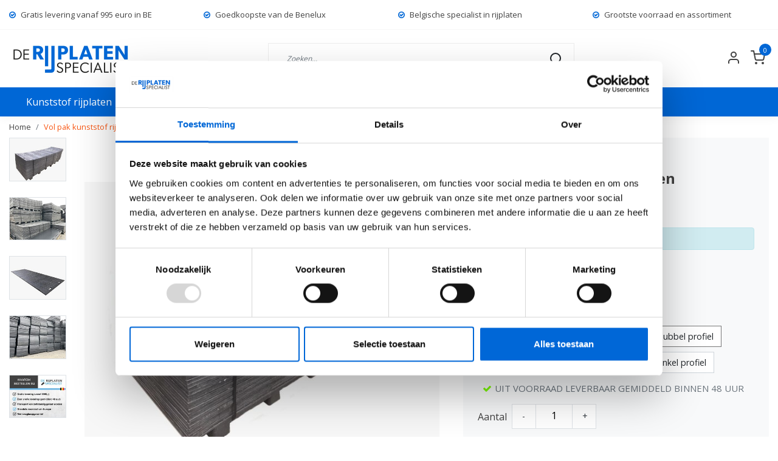

--- FILE ---
content_type: text/html;charset=utf-8
request_url: https://www.derijplatenspecialist.be/vol-pak-kunststof-rijplaten300x100x2cm.html
body_size: 14911
content:
<!DOCTYPE html>
<html lang="nl">
<head>
  <!--
    Dynamic Theme
    Theme by InStijl Media
    https://www.instijlmedia.nl
    
    If you are interested in our special offers or some customizaton, please contact us at support@instijlmedia.nl.
    -->
  <title>Vol pak kunststof rijplaat 300x100x2cm - dubbel profiel</title>
  <meta name="description" content="Kunststof rijplaten - Grootste voorraad van Europa - Snelle levering" />
  <meta name="keywords" content="Vol, pak, kunststof, rijplaten, 300x100x2cm, rijplaten,rijplaat,kunststof rijplaten, kunststof rijplaat, loopschot, loopschotten, kunststof loopschot, kunststof loopschotten" />
  <meta http-equiv="X-UA-Compatible" content="IE=Edge">
  <meta name="viewport" content="width=device-width">
  <meta name="apple-mobile-web-app-capable" content="yes">
  <meta name="apple-mobile-web-app-status-bar-style" content="black">
  <link rel="shortcut icon" href="https://cdn.webshopapp.com/shops/349657/themes/178777/assets/favicon.ico?20241031201428" type="image/x-icon" />
  <meta property="og:title" content="Vol pak kunststof rijplaat 300x100x2cm - dubbel profiel">
  <meta property="og:type" content="website">
  <meta property="og:description" content="Kunststof rijplaten - Grootste voorraad van Europa - Snelle levering">
  <meta property="og:site_name" content="De Rijplaten Specialist België">
  <meta property="og:url" content="https://www.derijplatenspecialist.be/">
  <link rel="stylesheet" href="https://cdn.webshopapp.com/shops/349657/themes/178777/assets/custom.css?20260103203818" />
      <meta property="og:image" content="https://cdn.webshopapp.com/shops/349657/files/441769227/image.jpg">
  <meta property="og:image:width" content="1000px" />
  <meta property="og:image:height" content="525px" />
  	<link rel="preconnect" href="//ajax.googleapis.com">
	<link rel="preconnect" href="//cdn.webshopapp.com/">
	<link rel="preconnect" href="//cdn.webshopapp.com/">	
	<link rel="preconnect" href="//fonts.googleapis.com">
	<link rel="preconnect" href="//fonts.gstatic.com" crossorigin>
  <link rel="dns-prefetch" href="//ajax.googleapis.com">
	<link rel="dns-prefetch" href="//cdn.webshopapp.com/">
	<link rel="dns-prefetch" href="//cdn.webshopapp.com/">	
	<link rel="dns-prefetch" href="//fonts.googleapis.com">
	<link rel="dns-prefetch" href="//fonts.gstatic.com" crossorigin>
  <!-- Theme fonts -->
  <link href="//fonts.googleapis.com/css?family=Open%20Sans:400,300,600,700" rel="preload" as="style">
    <link href="//fonts.googleapis.com/css?family=Open%20Sans:400,300,600,700" rel="stylesheet">
  
	<!-- Theme CSS -->
  <link rel="stylesheet" href="https://cdn.webshopapp.com/shops/349657/themes/178777/assets/css-bootstrap.css?20260103203818" />
  <link rel="stylesheet" href="https://cdn.webshopapp.com/shops/349657/themes/178777/assets/css-owl-carousel.css?20260103203818" />
  
    <link rel="stylesheet" href="https://cdn.webshopapp.com/shops/349657/themes/178777/assets/style.css?20260103203818" />
    <link rel="stylesheet" href="https://cdn.webshopapp.com/shops/349657/themes/178777/assets/settings.css?20260103203818" />
  
  
  <script src="https://cdn.webshopapp.com/shops/349657/themes/178777/assets/js-jquery.js?20260103203818"></script>
  <!-- Google Tag Manager -->
      <meta charset="utf-8"/>
<!-- [START] 'blocks/head.rain' -->
<!--

  (c) 2008-2026 Lightspeed Netherlands B.V.
  http://www.lightspeedhq.com
  Generated: 21-01-2026 @ 08:05:18

-->
<link rel="canonical" href="https://www.derijplatenspecialist.be/vol-pak-kunststof-rijplaten300x100x2cm.html"/>
<link rel="alternate" href="https://www.derijplatenspecialist.be/index.rss" type="application/rss+xml" title="Nieuwe producten"/>
<meta name="robots" content="noodp,noydir"/>
<meta property="og:url" content="https://www.derijplatenspecialist.be/vol-pak-kunststof-rijplaten300x100x2cm.html?source=facebook"/>
<meta property="og:site_name" content="De Rijplaten Specialist België"/>
<meta property="og:title" content="Vol pak kunststof rijplaat 300x100x2cm - dubbel profiel"/>
<meta property="og:description" content="Kunststof rijplaten - Grootste voorraad van Europa - Snelle levering"/>
<meta property="og:image" content="https://cdn.webshopapp.com/shops/349657/files/441769227/vol-pak-kunststof-rijplaten-300x100x2cm.jpg"/>
<script>
(function(w,d,s,l,i){w[l]=w[l]||[];w[l].push({'gtm.start':
new Date().getTime(),event:'gtm.js'});var f=d.getElementsByTagName(s)[0],
j=d.createElement(s),dl=l!='dataLayer'?'&l='+l:'';j.async=true;j.src=
'https://www.googletagmanager.com/gtm.js?id='+i+dl;f.parentNode.insertBefore(j,f);
})(window,document,'script','dataLayer','GTM-PDV96DHX');
</script>
<!--[if lt IE 9]>
<script src="https://cdn.webshopapp.com/assets/html5shiv.js?2025-02-20"></script>
<![endif]-->
<!-- [END] 'blocks/head.rain' -->
</head>
  
<body class="body osx webkit">
    <div id="wrapper" class="wrapper">
    <!-- Template -->
        
<header id="header" class="header-white nav-theme sticky-top">
    	<div class="theme-usp text-xl-left text-center up d-none d-sm-block ">
    <div class="container-ism">
        <div class="row">
                      <div class="col-xl col-md-6 mb-md-0 mb-3">
              <div class="usp-item d-inline-block align-items-center"><i class="fa fa-check-circle-o mr-2 co-theme"></i><span><strong>Gratis levering</strong> vanaf 995 euro in <strong>BE</strong></span></div>
            </div>
                      <div class="col-xl col-md-6 mb-md-0 mb-3">
              <div class="usp-item d-inline-block align-items-center"><i class="fa fa-check-circle-o mr-2 co-theme"></i><span><strong>Goedkoopste</strong> van de <strong>Benelux</strong></span></div>
            </div>
                      <div class="col-xl col-md-6 mb-md-0 mb-3">
              <div class="usp-item d-inline-block align-items-center"><i class="fa fa-check-circle-o mr-2 co-theme"></i><span>Belgische <strong>specialist in rijplaten</strong></span></div>
            </div>
                      <div class="col-xl col-md-6 mb-md-0 mb-3">
              <div class="usp-item d-inline-block align-items-center"><i class="fa fa-check-circle-o mr-2 co-theme"></i><span><strong>Grootste voorraad</strong> en assortiment</span></div>
            </div>
                  </div>
    </div>
</div>
    <div class="header-inner bg-header text-header">
    <div class="container-ism">
      <div class="row">
                <div class="col-6 col-lg-4 pr-0 order-xl-1">
          <div class="logo d-flex  justify-content-start align-items-center h-100">
            <a href="" title="" onclick="mobileNav($(this));return false;" id="resNavOpener" class="link link-menu text-center text-header mr-2 d-xl-none d-block" data-target="#overlayNavigation">
              <div class="menu-icon">
              <span class="fa fa-bars" data-feather="menu" aria-hidden="true"></span>
              </div>
            </a>
            <a href="https://www.derijplatenspecialist.be/" title="De Rijplaten Specialist van België">
              <img src="https://cdn.webshopapp.com/shops/349657/themes/178777/v/2314828/assets/img-logo.png?20241031201032" alt="De Rijplaten Specialist van België" class="img-logo img-fluid">
            </a>
          </div>
        </div>
        <div class="col-1 col-lg-5 w-100 d-lg-block d-none justify-content-center align-self-center order-xl-2">
                    <div id="search">
            <form role="search" action="https://www.derijplatenspecialist.be/search/" method="get" id="formSearch" class="d-md-block d-none position-relative"  data-search-type="desktop">
               <div class="search-theme white input-group-append btn-squared align-items-center">
                  <input type="search" class="form-control border-squared-right border-0 py-3 h-auto focus-0" autocomplete="off" placeholder="Zoeken..." value="" name="q" id="search-input" data-device="desktop">
                  <a href="" class="btn btn-theme border-squared-left mb-0 p-0 px-3" type="submit" title="Zoeken" onclick="$('#formSearch').submit();">
                    <i class="fa fa-search" data-feather="search"></i>
                  </a>
               </div>
              <div class="autocomplete hide">
                                  <div class="search-title-box text-body all text-center py-2 px-3">
                    <span>Alle categorieën <i><em>(0)</em></i></span>
                 </div>
                <div class="products products-livesearch row px-3 mb-3 clearfix"></div>
                <div class="notfound hide p-3">Geen producten gevonden...</div>
                <div class="more px-3 mb-3 clear">
                  <a class="btn btn-secondary btn-sm result-btn livesearch" href="https://www.derijplatenspecialist.be/search/">
                    <span>Bekijk alle resultaten</span>
                  </a>
                </div>
              </div>
            </form>
          </div>
                            </div>
        <div class="col-6 col-lg-3 order-3">
          <div class="d-inline-block h-100 float-right">
                        <div class="header-search d-lg-none d-inline-block h-100">
              <button class="btn-search btn-nav border-0 p-0 m-0 h-100 bg-header text-header focus-0" onclick="mobileNav($(this));return false;" data-target="#overlaySearch">
                <i class="fa fa-lg fa-search" aria-hidden="true" data-feather="search"></i>
              </button>
            </div>
                        <div class="header-user header-languages d-none h-100">
              <div class="dropdown">
                <button class="btn-user btn-nav border-0 p-0 m-0 h-100 text-header focus-0" onclick="mobileNav($(this));return false;" data-target="#overlayUser">
                        							                  	<span class="flag flag-nl"></span>
                  	      						                </button>
            	</div>
            </div>
                        <div class="header-user d-inline-block h-100">
              <button class="btn-user btn-nav border-0 p-0 m-0 h-100 text-header focus-0" onclick="mobileNav($(this));return false;" data-target="#overlayUser">
                <i class="fa fa-lg fa-user-o" aria-hidden="true" data-feather="user"></i>
              </button>
            </div>
                        <div class="header-cart d-inline-block h-100">
              <button class="btn-user btn-nav border-0 p-0 m-0 h-100 text-header focus-0 position-relative" onclick="mobileNav($(this));return false;" data-target="#overlayCart">
                <i class="fa fa-lg fa-shopping-cart" aria-hidden="true" data-feather="shopping-cart"></i>
                <span class="cart-count">0</span>
              </button>
            </div>
          </div>
        </div>

      </div>
    </div>
  </div>
            <nav id="megamenu" class="navbar navbar-expand-lg bg-navbar text-navbar py-0 d-xl-block d-none">
  <div class="container-ism">
    <div class="ism-mainnav">
      <ul class="nav mr-auto">
                                  <li class="nav-item item  categories">
            <a href="https://www.derijplatenspecialist.be/kunststof-rijplaten/" class="nav-link">Kunststof rijplaten</a>
                    	</li>
                          <li class="nav-item item  categories">
            <a href="https://www.derijplatenspecialist.be/gebruikte-rijplaten/" class="nav-link">Gebruikte rijplaten</a>
                    	</li>
                          <li class="nav-item item  categories">
            <a href="https://www.derijplatenspecialist.be/complete-sets/" class="nav-link">Complete sets</a>
                    	</li>
                          <li class="nav-item item  categories">
            <a href="https://www.derijplatenspecialist.be/pallet-voordeel/" class="nav-link">Pallet-voordeel </a>
                    	</li>
                          <li class="nav-item item  categories">
            <a href="https://www.derijplatenspecialist.be/accessoires/" class="nav-link">Accessoires</a>
                    	</li>
                          <li class="nav-item item  categories">
            <a href="https://www.derijplatenspecialist.be/verhuur/" class="nav-link">Verhuur</a>
                    	</li>
                                        <li class="nav-item item ">
          <a href="https://www.derijplatenspecialist.nl/" title="Nederlandse site" target="_blank" class="nav-link">Nederlandse site</a>
        </li>
                      </ul>
    </div>
  </div>
</nav>      </header>    	<div class="ism-messages">
      	    	</div>
          		<!-- PRODUCT META -->
<div itemscope itemtype="http://schema.org/Product">
  <meta itemprop="name" content="Vol pak kunststof rijplaten 300x100x2cm">
  <meta itemprop="url" content="https://www.derijplatenspecialist.be/vol-pak-kunststof-rijplaten300x100x2cm.html">
 	    <meta itemprop="image" content="https://cdn.webshopapp.com/shops/349657/files/441769227/300x300x2/vol-pak-kunststof-rijplaten-300x100x2cm.jpg" />  
    <meta itemprop="mpn" content="53" />  <meta itemprop="sku" content="0" />  
  <div itemprop="offers" itemscope itemtype="http://schema.org/Offer">
    <meta itemprop="priceCurrency" content="EUR">
    <meta itemprop="price" content="3260.95" />
    <meta itemprop="url" content="https://www.derijplatenspecialist.be/vol-pak-kunststof-rijplaten300x100x2cm.html">
    <meta itemprop="priceValidUntil" content="2027-01-21" />
    <meta itemprop="itemCondition" itemtype="https://schema.org/OfferItemCondition" content="https://schema.org/NewCondition"/>
      </div>
  </div><!-- PRODUCT TEMPLATE -->
<main id="productpage" class="bg-white main pt-30px pt-0">
  <div class="container-ism">  <nav class="d-inline-block" aria-label="breadcrumb">
    <ol class="breadcrumb bg-transparent d-flex px-0 py-2 mb-0">
      <li class="breadcrumb-item small"><a href="https://www.derijplatenspecialist.be/" title="Home" class="text-body">Home</a></li>
            <li class="breadcrumb-item small active"><a href="https://www.derijplatenspecialist.be/vol-pak-kunststof-rijplaten300x100x2cm.html" title="Vol pak kunststof rijplaten 300x100x2cm" class="text-theme">Vol pak kunststof rijplaten 300x100x2cm</a></li>
          </ol>
  </nav>
</div>        	<div class="product-top bg-white">
  <div class="product-dropdown">
    <div class="container-ism">
      <div class="product-dropdown-wrap row justify-content-between align-items-center">
        <div class="product-dropdown-info d-flex align-items-center col-xl-8 col-md-6 col-12">
          <div class="product-dropdown-thumb">
          	<img src="https://cdn.webshopapp.com/shops/349657/files/441769227/65x65x2/vol-pak-kunststof-rijplaten-300x100x2cm.jpg" alt="Vol pak kunststof rijplaten 300x100x2cm" class="product-thumbnail" />
        	</div>
          <div class="product-details ml-2">
            <strong class="product-title font-weight-bold" itemprop="name" content="Vol pak kunststof rijplaten 300x100x2cm">Vol pak kunststof rijplaten 300x100x2cm</strong>
            <div class="price price-offer">
                <span class="price-old line-through">€3.115,00</span>                <strong class="price-new">€2.695,00</strong>
                             </div>
          </div>
        </div>
        <div class="product-dropdown-cart d-flex justify-lg-content-end justify-content-between text-right my-lg-0 my-2 col-xl-4 col-md-6 col-12">
          <a href="javascript:;" onclick="$('#product_configure_form').submit();" class="btn btn-incart btn-darken btn-squared btn-block btn-shoppingcart no-effect" title="Toevoegen aan winkelwagen">
            <span class="text">Toevoegen aan winkelwagen</span>
                        <span class="icon d-lg-inline-block d-none"><i class="fa fa-shopping-cart"></i></span>
                      </a>
                  </div>
      </div>
    </div>
  </div>
  <div class="container-ism">
      <div class="product-top">
        <div class="row">
        <!-- Tablet & PC Image slider -->  
                <div class="col-md-6 col-xl-7 d-none d-sm-block">
          <div class="ism-product-slider sticky squared">
                        <div class="row">
                <div class="order-2 order-xl-1 col-md-12 col-xl-2">
                  <div class="ism-thumb-row row thumbnail-wrapper-scroll">
                                        <div class="ism-thumb col-md-4 col-xl-12 mb-3">
                      <a data-image-id="441769227" class="active">
                                                <img src=" " data-src="https://cdn.webshopapp.com/shops/349657/files/441769227/174x174x3/vol-pak-kunststof-rijplaten-300x100x2cm.jpg" title="Vol pak kunststof rijplaten 300x100x2cm" alt="Vol pak kunststof rijplaten 300x100x2cm" class="lazy img-fluid btn-squared border cursor-hover"/>
                                              </a>
                    </div>
                                        <div class="ism-thumb col-md-4 col-xl-12 mb-3">
                      <a data-image-id="441769229">
                                                <img src=" " data-src="https://cdn.webshopapp.com/shops/349657/files/441769229/174x174x3/vol-pak-kunststof-rijplaten-300x100x2cm.jpg" title="Vol pak kunststof rijplaten 300x100x2cm" alt="Vol pak kunststof rijplaten 300x100x2cm" class="lazy img-fluid btn-squared border cursor-hover"/>
                                              </a>
                    </div>
                                        <div class="ism-thumb col-md-4 col-xl-12 mb-3">
                      <a data-image-id="441769235">
                                                <img src=" " data-src="https://cdn.webshopapp.com/shops/349657/files/441769235/174x174x3/vol-pak-kunststof-rijplaten-300x100x2cm.jpg" title="Vol pak kunststof rijplaten 300x100x2cm" alt="Vol pak kunststof rijplaten 300x100x2cm" class="lazy img-fluid btn-squared border cursor-hover"/>
                                              </a>
                    </div>
                                        <div class="ism-thumb col-md-4 col-xl-12 mb-3">
                      <a data-image-id="441769237">
                                                <img src=" " data-src="https://cdn.webshopapp.com/shops/349657/files/441769237/174x174x3/vol-pak-kunststof-rijplaten-300x100x2cm.jpg" title="Vol pak kunststof rijplaten 300x100x2cm" alt="Vol pak kunststof rijplaten 300x100x2cm" class="lazy img-fluid btn-squared border cursor-hover"/>
                                              </a>
                    </div>
                                        <div class="ism-thumb col-md-4 col-xl-12 mb-3">
                      <a data-image-id="441778232">
                                                <img src=" " data-src="https://cdn.webshopapp.com/shops/349657/files/441778232/174x174x3/vol-pak-kunststof-rijplaten-300x100x2cm.jpg" title="Vol pak kunststof rijplaten 300x100x2cm" alt="Vol pak kunststof rijplaten 300x100x2cm" class="lazy img-fluid btn-squared border cursor-hover"/>
                                              </a>
                    </div>
                                      </div>
                </div>
              <div class="order-1 order-xl-2 col-md-12 col-xl-10 mb-5 mb-xl-0 pr-xl-4">
                <div class="ism-product-images">
                                        <div class="item text-center">
                      <a href="https://cdn.webshopapp.com/shops/349657/files/441769227/vol-pak-kunststof-rijplaten-300x100x2cm.jpg" data-fancybox="gallery" class="position-relative  first" data-image-id="441769227">
                                            <img src=" " data-src="https://cdn.webshopapp.com/shops/349657/files/441769227/640x640x2/vol-pak-kunststof-rijplaten-300x100x2cm.jpg" title="Vol pak kunststof rijplaten 300x100x2cm" alt="Vol pak kunststof rijplaten 300x100x2cm" class="lazy img-fluid btn-squared" width="640" height="640">
                                            <div class="enlarge text-body small text-md-right text-center"><i class="fa fa-search-plus" aria-hidden="true"></i><span class="pl-2">Afbeelding vergroten</span></div>
                      </a>
                    </div>
                                        <div class="item text-center">
                      <a href="https://cdn.webshopapp.com/shops/349657/files/441769229/vol-pak-kunststof-rijplaten-300x100x2cm.jpg" data-fancybox="gallery" class="position-relative " data-image-id="441769229">
                                            <img src=" " data-src="https://cdn.webshopapp.com/shops/349657/files/441769229/640x640x2/vol-pak-kunststof-rijplaten-300x100x2cm.jpg" title="Vol pak kunststof rijplaten 300x100x2cm" alt="Vol pak kunststof rijplaten 300x100x2cm" class="lazy img-fluid btn-squared" width="640" height="640">
                                            <div class="enlarge text-body small text-md-right text-center"><i class="fa fa-search-plus" aria-hidden="true"></i><span class="pl-2">Afbeelding vergroten</span></div>
                      </a>
                    </div>
                                        <div class="item text-center">
                      <a href="https://cdn.webshopapp.com/shops/349657/files/441769235/vol-pak-kunststof-rijplaten-300x100x2cm.jpg" data-fancybox="gallery" class="position-relative " data-image-id="441769235">
                                            <img src=" " data-src="https://cdn.webshopapp.com/shops/349657/files/441769235/640x640x2/vol-pak-kunststof-rijplaten-300x100x2cm.jpg" title="Vol pak kunststof rijplaten 300x100x2cm" alt="Vol pak kunststof rijplaten 300x100x2cm" class="lazy img-fluid btn-squared" width="640" height="640">
                                            <div class="enlarge text-body small text-md-right text-center"><i class="fa fa-search-plus" aria-hidden="true"></i><span class="pl-2">Afbeelding vergroten</span></div>
                      </a>
                    </div>
                                        <div class="item text-center">
                      <a href="https://cdn.webshopapp.com/shops/349657/files/441769237/vol-pak-kunststof-rijplaten-300x100x2cm.jpg" data-fancybox="gallery" class="position-relative " data-image-id="441769237">
                                            <img src=" " data-src="https://cdn.webshopapp.com/shops/349657/files/441769237/640x640x2/vol-pak-kunststof-rijplaten-300x100x2cm.jpg" title="Vol pak kunststof rijplaten 300x100x2cm" alt="Vol pak kunststof rijplaten 300x100x2cm" class="lazy img-fluid btn-squared" width="640" height="640">
                                            <div class="enlarge text-body small text-md-right text-center"><i class="fa fa-search-plus" aria-hidden="true"></i><span class="pl-2">Afbeelding vergroten</span></div>
                      </a>
                    </div>
                                        <div class="item text-center">
                      <a href="https://cdn.webshopapp.com/shops/349657/files/441778232/vol-pak-kunststof-rijplaten-300x100x2cm.jpg" data-fancybox="gallery" class="position-relative " data-image-id="441778232">
                                            <img src=" " data-src="https://cdn.webshopapp.com/shops/349657/files/441778232/640x640x2/vol-pak-kunststof-rijplaten-300x100x2cm.jpg" title="Vol pak kunststof rijplaten 300x100x2cm" alt="Vol pak kunststof rijplaten 300x100x2cm" class="lazy img-fluid btn-squared" width="640" height="640">
                                            <div class="enlarge text-body small text-md-right text-center"><i class="fa fa-search-plus" aria-hidden="true"></i><span class="pl-2">Afbeelding vergroten</span></div>
                      </a>
                    </div>
                                        </div>  
			              <div class="d-flex justify-content-center align-items-center">
                 
                </div> 
              </div>
            </div>
                  </div>
        </div>
                          <div class="col-md-6 col-xl-5">
            <div class="row">
              <div class="col-md-12">
                <div class="product-cart-details bg-light btn-squared p-3 p-md-4 mb-3 clearfix">
                  <div class="product-title">
                                                          <div class="sale-tag bg-theme d-inline-block mb-1">
                      Sale                                                                </div>
                                      <h1 class="product-title h4 font-weight-bold mb-0">Vol pak kunststof rijplaten 300x100x2cm</h1>
                </div>
                                  <div id="productPrice" class="mb-2">
                    <div class="product-price">
  <div class="d-block">
        <strong class="price-new d-inline-block discount">EUR 2.695,00</strong>
    <div class="pl-md-2 d-inline-block"><del>EUR 3.115,00</del><small class="shipping-cost collection"> Excl. btw</small></div>
      </div>
<!--    -->
</div>
<div class="product-shipping-cost text-muted">
	  </div>                  </div>
                 	                  <div class="product-discounts">
                    <ul class="list-unstyled">
                                                                  <li class="alert alert-info small p-2 mb-2">
                          Koop 2 voor €2.641,10 per stuk en bespaar 2%
                                                  </li>
                                                                                  </ul>
                  </div>
                                    									                                                                                          <div class="usp-list">
                    <ul class="pl-3">
                      <li><span class="text-truncate">Gewicht 58 kg</span></li><li><span class="text-truncate"> Max. belasting 45 ton</span></li><li><span class="text-truncate"> 35 stuks</span></li>                    </ul>
                  </div>
                                    <form action="https://www.derijplatenspecialist.be/cart/add/290759400/" id="product_configure_form" method="post">  
                    <div class="product-custom mb-3 d-none">
                                            	                        		  <div class="product-option">
    <div class="product-ism-configure">
      <div class="product-ism-configure-variants">
                <div class="product-ism-configure-options-option ism-configure-blocks align-middle">
            <strong class="mb-2 d-inline-block">Maak een keuze:</strong>
            <div class="ism-dropdown">
              <ul class="list-unstyled mb-0 row ism-dropdown-">
                              
                <li class="item custom-radio selected">
                <a href="https://www.derijplatenspecialist.be/vol-pak-kunststof-rijplaten300x100x2cm.html?id=290759400" title="" class="btn btn-variant btn-squared btn-block out-of-stock  active mt-2" for="290759400"><div class=" vol pak kunststof rijplaten 300x100x2cm - dubbel profiel no-color" for="290759400" title="Vol pak kunststof rijplaten 300x100x2cm - dubbel profiel"></div>
                  	Vol pak kunststof rijplaten 300x100x2cm - dubbel profiel                  </a>
                                  </li>
                              
                <li class="item custom-radio">
                <a href="https://www.derijplatenspecialist.be/vol-pak-kunststof-rijplaten300x100x2cm.html?id=290759415" title="" class="btn btn-variant btn-squared btn-block out-of-stock  mt-2" for="290759415"><div class=" vol pak kunststof rijplaten 300x100x2cm - enkel profiel no-color" for="290759415" title="Vol pak kunststof rijplaten 300x100x2cm - enkel profiel"></div>
                  	Vol pak kunststof rijplaten 300x100x2cm - enkel profiel                  </a>
                                  </li>
                            </ul>
            </div>
          </div>
        <div class="product-configure-clear"></div>
                </div>
    </div>
  </div>
	                      	                        <input type="hidden" name="bundle_id" id="product_configure_bundle_id" value="">
<div class="product-configure">
  <div class="product-configure-variants"  aria-label="Select an option of the product. This will reload the page to show the new option." role="region">
    <label for="product_configure_variants">Maak een keuze: <em aria-hidden="true">*</em></label>
    <select name="variant" id="product_configure_variants" onchange="document.getElementById('product_configure_form').action = 'https://www.derijplatenspecialist.be/product/variants/147285950/'; document.getElementById('product_configure_form').submit();" aria-required="true">
      <option value="290759400" selected="selected">Vol pak kunststof rijplaten 300x100x2cm - dubbel profiel - €2.695,00</option>
      <option value="290759415">Vol pak kunststof rijplaten 300x100x2cm - enkel profiel - €2.695,00</option>
    </select>
    <div class="product-configure-clear"></div>
  </div>
</div>

                                          </div>
                    <div class="delivery-stock mb-3 align-items-center">
                        <div class="stock d-inline-block align-middle mr-1">
                        <!--                                                       <div class="in-stock d-inline-flex align-items-center"><i data-feather="check" height="18" class="fa fa-check text-success"></i>Op voorraad</div>
                           -->
                                                                        </div>
                                              <div class="delivery d-inline-block text-muted"><i class="fa fa-check " style="color:#7CFC00; margin-right:5px;"></i>UIT VOORRAAD LEVERBAAR GEMIDDELD BINNEN 48 UUR</div>
                                          </div>
                  	                    <div class="d-flex align-items-center justify-content-between">
                                            <div class="quantity-block d-flex align-items-center">
                        <span>Aantal </span>
                        <div class="quantity border bg-white ml-2">
                          <a href="javascript:;" data-way="down" class="btn btn-white px-3 border-right text-center align-self-center text-dark text-underline-0">-</a>
                          <input type="text" name="quantity" value="1" title="Qty" class="border-0 text-center flex-grow-1" size="4">
                          <a href="javascript:;" data-way="up" class="btn btn-white px-3 border-left text-center align-self-center text-dark text-underline-0">+</a>
                        </div>
                      </div>
                                                                </div>
                                        <div class="mt-3 d-flex">
                    	<div class="d-block w-100">
                                                <a href="javascript:;" onclick="$('#product_configure_form').submit();return false" class="btn btn-incart btn-darken btn-squared d-flex align-items-center justify-content-center py-2 w-100" title="Toevoegen aan winkelwagen" data-product='{"title":"Vol pak kunststof rijplaten 300x100x2cm","price":"2.695,00","img":"https://cdn.webshopapp.com/shops/349657/files/441769227/220x210x2/image.jpg"}'  data-related='[{"id":"1","title":"Stapelbok 300x100cm","price":"399,00","img":"https://cdn.webshopapp.com/shops/349657/files/441768952/220x210x2/image.jpg"},{"id":"2","title":"Stapelbok + 32  rijplaten HD 300x100x1,5 cm","price":"3.105,00","img":"https://cdn.webshopapp.com/shops/349657/files/441769048/220x210x2/image.jpg"},{"id":"3","title":"Verzwaarde stapelbok 300x100cm","price":"495,00","img":"https://cdn.webshopapp.com/shops/349657/files/441769054/220x210x2/image.jpg"},]'>
                          <i class="fa fa-shopping-cart pr-1 mr-1" data-feather="shopping-cart" aria-hidden="true"></i>Toevoegen aan winkelwagen
                        </a>
                                              </div>
                  	</div>
                                                        </form>
                </div>
                <ul class="product-usp list-unstyled mb-0">
                  	                  	                  	<li class="py-1">
                    	<i class="fa fa-check text-success" data-feather="check" height="18" aria-hidden="true"></i>
                      Laagste <b>prijsgarantie<b>
                    </li>
                  	                  	<li class="py-1">
                    	<i class="fa fa-check text-success" data-feather="check" height="18" aria-hidden="true"></i>
                      Zeer  </b>snelle (gratis) </b> levering
                    </li>
                  	                  	<li class="py-1">
                    	<i class="fa fa-check text-success" data-feather="check" height="18" aria-hidden="true"></i>
                      Chauffeur kan </b>zelfstandig</b> lossen (kooiaap) 
                    </li>
                  	                                        <li class="py-1">
                      <i class="fa fa-check text-success" data-feather="check" height="18" aria-hidden="true"></i>
                      <strong>Meer informatie? </strong><a href="https://www.derijplatenspecialist.be/service/?message=Ik heb een vraag over dit product.&amp;subject=Vol%20pak%20kunststof%20rijplaten%20300x100x2cm#customerservice" class="text-body scroll">Neem contact op over dit product</a>
                    </li>
                                     </ul>
              </div>
            </div>
          </div>
        </div>
      </div>
  </div>
</div>
<div class="product-bottom bg-white pt-lg-5 pt-2">
  <div class="container-ism">
    <div class="row">
      <div class="col-lg-7 col-12">
        <div class="block-box block-points mb-lg-3 mb-2">
                        <strong>Plus en minpunten</strong>
                        <div id="strengths" class="content-box show">
              <table class="plus">
                                <tr>
                    <td class="icon text-success pr-1"><i class="fa fa-plus-circle"></i></td>
                    <td class="spec-title"><span>Meest verkochte plaat in de Benelux</span></td>
                </tr>
                                <tr>
                    <td class="icon text-success pr-1"><i class="fa fa-plus-circle"></i></td>
                    <td class="spec-title"><span>Beste prijs/kwaliteit verhouding</span></td>
                </tr>
                                <tr>
                    <td class="icon text-success pr-1"><i class="fa fa-plus-circle"></i></td>
                    <td class="spec-title"><span>Budget rijplaat</span></td>
                </tr>
                                <tr>
                    <td class="icon text-success pr-1"><i class="fa fa-plus-circle"></i></td>
                    <td class="spec-title"><span>Te gebruiken met koppelstukken (stalen variant)</span></td>
                </tr>
                            	</table>
            	<table class="min">
                                <tr>
                    <td class="icon text-danger pr-1"><i class="fa fa-minus-circle"></i></td>
                    <td class="spec-title"><span>(Soms) cosmetische onvolkomenheden zoals dikteverschil per plaat</span></td>
                </tr>
                            	</table>
            </div>
          </div>
        <div class="block-information">
                    <div class="block-box block-info mb-lg-3 mb-2">
                        <div class="title-box h4 text-headings mb-lg-3 mb-0">
              <strong>Productomschrijving</strong>
            </div>
          
                      	                        <div id="info" class="content-box show">
              <p><b>Kunststof Rijplaat 300x100x2cm -  (35 rijplaten)</b><span style="font-weight: 400;"><br /></span></p>
<table class="mooietabel" style="border-collapse: collapse; width: 100%; height: 108px;" border="1">
<tbody>
<tr style="height: 18px;">
<td style="width: 50%; height: 18px;"><strong>Maat</strong>:</td>
<td style="width: 50%; height: 18px;">300x100cm</td>
</tr>
<tr style="height: 18px;">
<td style="width: 50%; height: 18px;"><strong>Dikte</strong>:</td>
<td style="width: 50%; height: 18px;">2 cm</td>
</tr>
<tr style="height: 18px;">
<td style="width: 50%; height: 18px;"><strong>Maximale belastbaarheid</strong>:</td>
<td style="width: 50%; height: 18px;">45 ton</td>
</tr>
<tr style="height: 18px;">
<td style="width: 50%; height: 18px;"><strong>Gewicht</strong>:</td>
<td style="width: 50%; height: 18px;">58 kg</td>
</tr>
<tr style="height: 18px;">
<td style="width: 50%; height: 18px;"><strong>Profiel</strong>:</td>
<td style="width: 50%; height: 18px;">Dubbelzijdig/enkelzijdig traanplaat profiel </td>
</tr>
<tr style="height: 18px;">
<td style="width: 50%; height: 18px;"><strong>Aantal handvatten</strong>:</td>
<td style="width: 50%; height: 18px;">4</td>
</tr>
</tbody>
</table>
<p><span style="font-weight: 400;"><br /><br /></span></p>
<p> </p>
            </div>
                                  </div>
                                                                      <div class="block-box block-spec mb-lg-3 mb-2">
                        <div class="title-box text-headings">
              <strong>Product informatie</strong>
            </div>
                        <div id="code" class="content-box show">
              <table class="table table-borderless mb-0">
                                                 <tr>
                  <td class="text-muted border-0 p-0">Artikelcode</td>
                  <td class="border-0 p-0">53</td>
                </tr>
                                                               </table>
            </div>
        	</div>
                </div>
<!--                 <div class="block-box block-specs mb-lg-0 mb-2">
                    	          	            <div id="specs" class="content-box show">
              <table class="table table-striped mb-lg-4">
                              </table>
            </div>
        	</div>
      	 -->
      </div>
      <div class="col-lg-5 col-12">
                <div class="block-box block-related mb-lg-0 mb-2">
          <div class="title-box h4 text-headings mb-lg-4">
            <strong>Gerelateerde producten</strong>
          </div>
          <div class="content-box">
            <div class="products-related row">
              <div class="col-12 order-2 order-lg-2">
                <div class="related-slider owl-carousel owl-theme">
                                                        <div class="productborder 5 with-border mb-4">
  <div class="product product-147285831 bg-white h-100 pb-xl-3 btn-squared onstock" data-ajax="https://www.derijplatenspecialist.be/stapelbok-rijplaten.ajax" data-id="147285831" data-collection-url="https://www.derijplatenspecialist.be/vol-pak-kunststof-rijplaten300x100x2cm.html">
    <div class="product-image position-relative">
      <a href="https://www.derijplatenspecialist.be/stapelbok-rijplaten.html" title="Stapelbok 300x100cm">
        <figure class="product-image1 mb-0">
                      <img  class="img-fluid d-block btn-squared border-squared-bottom owl-lazy" data-src="https://cdn.webshopapp.com/shops/349657/files/441768952/288x288x2/stapelbok-300x100cm.webp" data-sizes="288x288x2" alt="Stapelbok 300x100cm" width="288" height="288">
                  </figure>
                <figure class="product-image2 mb-0">
                      <img src="//placehold.jp/288x288.png?text=" class="img-fluid d-block btn-squared border-squared-bottom owl-lazy" data-src="https://cdn.webshopapp.com/shops/349657/files/441768952/288x288x2/stapelbok-300x100cm.webp" data-sizes="288x288x2" alt="Stapelbok 300x100cm">
                  </figure>
                      </a>
          </div>
            <style>
          .single-price{background: #59b0e7;padding: 4px 10px;right: 0;top: 30px;color:#fff;}
        </style>
  				      				    <div class="product-details">
      <div class="product-title p-0 pt-2">
        <span class="card-text text-truncate d-block text-muted mb-0"></span>
        <a href="https://www.derijplatenspecialist.be/stapelbok-rijplaten.html" title="Stapelbok 300x100cm" class="title text-body">Stapelbok 300x100cm</a>
      </div>

                                    <div class="usp-list">
                <ul class="pl-3">
          <li><span class="text-truncate">Geschikt voor 25 rijplaten van 2 cm</span></li><li><span class="text-truncate"> Geschikt voor 32 rijplaten van 1.5 cm</span></li><li><span class="text-truncate"> Uitneembare rongen</span></li>        </ul>
              </div>
                                  <div class="d-lg-flex align-items-end justify-content-between">
        <div class="priceCompare">
          <div class="productPrice"><div class="product-price">
  <div class="d-block">
        <strong class="price-new d-inline-block">EUR 399,00</strong>
    <small class="shipping-cost collection">Excl. btw</small>      </div>
<!--    -->
</div>
<div class="product-shipping-cost text-muted">
	  </div></div>                  </div>
                <div class="product-cart">
          <a href="https://www.derijplatenspecialist.be/cart/add/290759266/" class="btn btn-incart mt-md-0 mt-2 btn-darken btn-squared text-center p-2" title="Toevoegen aan winkelwagen"><svg data-feather="shopping-cart" height="22" width="22" aria-hidden="true"></svg></a>
        </div>
              </div>
          </div>
  </div>
</div>                                      <div class="productborder 5 with-border mb-4">
  <div class="product product-147285850 bg-white h-100 pb-xl-3 btn-squared onstock" data-ajax="https://www.derijplatenspecialist.be/stapelbok-32-rijplaten-300x100x1-5-hd.ajax" data-id="147285850" data-collection-url="https://www.derijplatenspecialist.be/vol-pak-kunststof-rijplaten300x100x2cm.html">
    <div class="product-image position-relative">
      <a href="https://www.derijplatenspecialist.be/stapelbok-32-rijplaten-300x100x1-5-hd.html" title="Stapelbok + 32  rijplaten HD 300x100x1,5 cm">
        <figure class="product-image1 mb-0">
                      <img  class="img-fluid d-block btn-squared border-squared-bottom owl-lazy" data-src="https://cdn.webshopapp.com/shops/349657/files/441769048/288x288x2/stapelbok-32-rijplaten-hd-300x100x15-cm.webp" data-sizes="288x288x2" alt="Stapelbok + 32  rijplaten HD 300x100x1,5 cm" width="288" height="288">
                  </figure>
                <figure class="product-image2 mb-0">
                      <img src="//placehold.jp/288x288.png?text=" class="img-fluid d-block btn-squared border-squared-bottom owl-lazy" data-src="https://cdn.webshopapp.com/shops/349657/files/441769048/288x288x2/stapelbok-32-rijplaten-hd-300x100x15-cm.webp" data-sizes="288x288x2" alt="Stapelbok + 32  rijplaten HD 300x100x1,5 cm">
                  </figure>
                        <div class="sale-tag bg-theme position-absolute">
          Sale                            </div>
              </a>
          </div>
            <style>
          .single-price{background: #59b0e7;padding: 4px 10px;right: 0;top: 30px;color:#fff;}
        </style>
  				      				    <div class="product-details">
      <div class="product-title p-0 pt-2">
        <span class="card-text text-truncate d-block text-muted mb-0"></span>
        <a href="https://www.derijplatenspecialist.be/stapelbok-32-rijplaten-300x100x1-5-hd.html" title="Stapelbok + 32  rijplaten HD 300x100x1,5 cm" class="title text-body">Stapelbok + 32  rijplaten HD 300x100x1,5 cm</a>
      </div>

                                    <div class="usp-list">
                <ul class="pl-3">
          <li><span class="text-truncate">Premium kwaliteit</span></li><li><span class="text-truncate"> Gewicht 44 kg</span></li><li><span class="text-truncate"> Max. belasting 45 ton</span></li>        </ul>
              </div>
                                  <div class="d-lg-flex align-items-end justify-content-between">
        <div class="priceCompare">
          <div class="productPrice"><div class="product-price">
  <div class="d-block">
        <strong class="price-new d-inline-block discount">EUR 3.105,00</strong>
    <div class="pl-md-2 d-inline-block"><del>EUR 3.245,00</del><small class="shipping-cost collection"> Excl. btw</small></div>
      </div>
<!--    -->
</div>
<div class="product-shipping-cost text-muted">
	  </div></div>                  </div>
                <div class="product-cart">
          <a href="https://www.derijplatenspecialist.be/cart/add/290759293/" class="btn btn-incart mt-md-0 mt-2 btn-darken btn-squared text-center p-2" title="Toevoegen aan winkelwagen"><svg data-feather="shopping-cart" height="22" width="22" aria-hidden="true"></svg></a>
        </div>
              </div>
          </div>
  </div>
</div>                                      <div class="productborder 5 with-border mb-4">
  <div class="product product-147285858 bg-white h-100 pb-xl-3 btn-squared onstock" data-ajax="https://www.derijplatenspecialist.be/verzwaardestapelbok-300x100cm.ajax" data-id="147285858" data-collection-url="https://www.derijplatenspecialist.be/vol-pak-kunststof-rijplaten300x100x2cm.html">
    <div class="product-image position-relative">
      <a href="https://www.derijplatenspecialist.be/verzwaardestapelbok-300x100cm.html" title="Verzwaarde stapelbok 300x100cm">
        <figure class="product-image1 mb-0">
                      <img  class="img-fluid d-block btn-squared border-squared-bottom owl-lazy" data-src="https://cdn.webshopapp.com/shops/349657/files/441769054/288x288x2/verzwaarde-stapelbok-300x100cm.webp" data-sizes="288x288x2" alt="Verzwaarde stapelbok 300x100cm" width="288" height="288">
                  </figure>
                <figure class="product-image2 mb-0">
                      <img src="//placehold.jp/288x288.png?text=" class="img-fluid d-block btn-squared border-squared-bottom owl-lazy" data-src="https://cdn.webshopapp.com/shops/349657/files/441769054/288x288x2/verzwaarde-stapelbok-300x100cm.webp" data-sizes="288x288x2" alt="Verzwaarde stapelbok 300x100cm">
                  </figure>
                      </a>
          </div>
        <div class="product-details">
      <div class="product-title p-0 pt-2">
        <span class="card-text text-truncate d-block text-muted mb-0"></span>
        <a href="https://www.derijplatenspecialist.be/verzwaardestapelbok-300x100cm.html" title="Verzwaarde stapelbok 300x100cm" class="title text-body">Verzwaarde stapelbok 300x100cm</a>
      </div>

                  <div class="usp-list">
                <p class="text mb-0">LET OP! Dit product is niet los te bestellen.</p>
              </div>
                                  <div class="d-lg-flex align-items-end justify-content-between">
        <div class="priceCompare">
          <div class="productPrice"><div class="product-price">
  <div class="d-block">
        <strong class="price-new d-inline-block">EUR 495,00</strong>
    <small class="shipping-cost collection">Excl. btw</small>      </div>
<!--    -->
</div>
<div class="product-shipping-cost text-muted">
	  </div></div>                  </div>
                <div class="product-cart">
          <a href="https://www.derijplatenspecialist.be/cart/add/290759301/" class="btn btn-incart mt-md-0 mt-2 btn-darken btn-squared text-center p-2" title="Toevoegen aan winkelwagen"><svg data-feather="shopping-cart" height="22" width="22" aria-hidden="true"></svg></a>
        </div>
              </div>
          </div>
  </div>
</div>                                  </div>
              </div>
							              <div class="col-12 order-1 order-lg-1 align-middle text-center">
                <div class="pager-related">
                  <ul class="pager list-unstyled d-flex mb-0">
                    <li class="page-item px-1 prev"><a href="javascript:;" title="Vorige pagina" data-way="prev" class="text-body"><i class="fa fa-angle-left" data-feather="chevron-left"></i></a></li>
                                          <li class="page-item px-1 next"><a href="javascript:;" title="Volgende pagina" data-way="next" class="text-body"><i class="fa fa-angle-right" data-feather="chevron-right"></i></a></li>
                  </ul>
                	</div>
                </div>
                          </div>
          </div>
        </div>
            	</div>
		</div>
	</div>
</div>
  </main>              <footer id="footer">
  <div class="container-ism pt-md-5 pt-3">
    <div class="row">
            <div class="col-12 col-md-6 col-lg-3">
        <div class="title-box h5 text-footer mb-2">
                    <strong>Klantenservice</strong>
                            </div>     
        <div id="servicelinks" class="content-box show">
          <ul class="list-unstyled text-small">
                        <li><a class="text-footer" href="https://www.derijplatenspecialist.be/service/" title="Klantenservice">Klantenservice</a></li>
                        <li><a class="text-footer" href="https://www.derijplatenspecialist.be/service/about/" title="Contact">Contact</a></li>
                        <li><a class="text-footer" href="https://www.derijplatenspecialist.be/service/general-terms-conditions/" title="Algemene voorwaarden">Algemene voorwaarden</a></li>
                        <li><a class="text-footer" href="https://www.derijplatenspecialist.be/service/shipping-returns/" title="Verzenden &amp; transport">Verzenden &amp; transport</a></li>
                      </ul>
      	</div>
      </div>
       <div class="col-12 col-md-6 col-lg-3">
				<div class="title-box h5 text-footer mb-2">
                     <strong>Mijn account</strong>
                            </div>       
        <div id="myacc" class="content-box show">
          <ul class="list-unstyled text-small">
                        <li><a class="text-footer" href="https://www.derijplatenspecialist.be/account/login/" title="Inloggen">Inloggen</a></li>
                        <li><a class="text-footer" href="https://www.derijplatenspecialist.be/account/orders/" title="Mijn bestellingen">Mijn bestellingen</a></li>
            <li><a class="text-footer" href="https://www.derijplatenspecialist.be/account/wishlist/" title="Mijn verlanglijst">Mijn verlanglijst</a></li>
            <li><a class="text-footer" href="https://www.derijplatenspecialist.be/compare/" title="Vergelijk producten">Vergelijk producten</a></li>
          </ul>
      	</div>
               </div>
      <div class="col-12 col-md-6 col-lg-3">
        <div class="title-box h5 text-footer mb-2">
                    <strong>Categorieën</strong>
                             </div>  
        <div id="cate" class="content-box show">
          <ul class="list-unstyled text-small">
                        <li><a class="text-footer" href="https://www.derijplatenspecialist.be/kunststof-rijplaten/" title="Kunststof rijplaten">Kunststof rijplaten</a></li>
                        <li><a class="text-footer" href="https://www.derijplatenspecialist.be/gebruikte-rijplaten/" title="Gebruikte rijplaten">Gebruikte rijplaten</a></li>
                        <li><a class="text-footer" href="https://www.derijplatenspecialist.be/complete-sets/" title="Complete sets">Complete sets</a></li>
                        <li><a class="text-footer" href="https://www.derijplatenspecialist.be/pallet-voordeel/" title="Pallet-voordeel ">Pallet-voordeel </a></li>
                        <li><a class="text-footer" href="https://www.derijplatenspecialist.be/accessoires/" title="Accessoires">Accessoires</a></li>
                        <li><a class="text-footer" href="https://www.derijplatenspecialist.be/verhuur/" title="Verhuur">Verhuur</a></li>
                      </ul>
        </div>
      </div>
      <div class="col-12 col-md-6 col-lg-3">
        <div class="block-box mb-4">
          <div class="title-box h5 text-footer mb-2">
                         <strong>Contactgegevens</strong>
                                  </div>          
          <div id="contacts" class="content-box show mb-3">
            <div class="contact-info"> 
              <div class="content-box">  
                <span class="text-footer">De Rijplaten Specialist België</span>
                <ul class="list-unstyled text-footer">
                  <li class="d-flex align-items-top align-middle"><svg class="fa fa-lg fa-phone mr-1" data-feather="phone" height="24"></svg><span>0031 318-250102</span></li>                  <li class="d-flex align-items-top align-middle"><svg class="fa fa-lg fa-envelope mr-1" data-feather="mail" height="24"></svg><span><a href="/cdn-cgi/l/email-protection" class="__cf_email__" data-cfemail="30595e565f70545542595a405c5144555e4340555359515c5943441e5255">[email&#160;protected]</a></span></li>                  <li class="d-flex align-items-top align-middle"><svg class="fa fa-lg fa-map-marker mr-1" data-feather="map-pin" height="24"></svg><span>EDE Nederland <br /></span></li>                </ul>
                <ul class="list-unstyled text-footer">
                	<li>KvK Number: KVK50910787</li>                	<li>BTW-number: NL002284063B37</li>                	<li>Bankrekening: NL07RABO0157564886</li>              	</ul>
              </div>
            </div>
                                                                        <div class="social-networks">
              <a href="https://www.facebook.com/derijplatenspecialist" target="_blank" class="text-footer"><i class="fa fa-lg pr-2 fa-facebook"></i></a>                                                        <a href="https://www.youtube.com/@DeRijplatenSpecialist46" target="_blank" class="text-footer"><i class="fa fa-lg pr-2 fa-youtube"></i></a>                            <a href="https://www.instagram.com/derijplatenspecialist/" target="_blank" class="text-footer"><i class="fa fa-lg pr-2 fa-instagram"></i></a>            </div>
                      </div>
        </div>
      </div>
    </div>
  </div>
</footer>
<div class="container-ism">
  <div class="row justify-content-between align-items-center">
    <div class="copyright col-lg-5 col-12 py-2">
      <span class="small">© Copyright 2026 - De Rijplaten Specialist België | Realisatie<a href="https://www.instijlmedia.nl" target="_blank" title="InStijl Media" class="text-copy"> InStijl Media</a></span>
      <span class="small"><br />
              	<a href="https://www.derijplatenspecialist.be/service/general-terms-conditions/"  class="text-muted" title="Algemene voorwaarden">Algemene voorwaarden</a>
              	| <a href="https://www.derijplatenspecialist.be/service/disclaimer/"  class="text-muted" title="Foto&#039;s van projecten">Foto&#039;s van projecten</a>
              	| <a href="https://www.derijplatenspecialist.be/sitemap/"  class="text-muted" title="Sitemap">Sitemap</a>
       | 
      <a href="https://www.derijplatenspecialist.be/index.rss" target="_blank" title="RSS De Rijplaten Specialist België" class="text-muted">RSS Feed</a>      </span>
    </div>
    <div class="Payments col-lg-7 col-12 text-lg-right py-xl-0 py-2">
      <div class="paymentMethods paymentMethods-originals">
                <img src="https://cdn.webshopapp.com/assets/icon-payment-pin.png?2025-02-20" title="Pin" alt="Pin" />
                <img src="https://cdn.webshopapp.com/assets/icon-payment-cash.png?2025-02-20" title="Cash" alt="Cash" />
                <img src="https://cdn.webshopapp.com/assets/icon-payment-banktransfer.png?2025-02-20" title="Bank transfer" alt="Bank transfer" />
                <img src="https://cdn.webshopapp.com/assets/icon-payment-ideal.png?2025-02-20" title="iDEAL" alt="iDEAL" />
                <img src="https://cdn.webshopapp.com/assets/icon-payment-mistercash.png?2025-02-20" title="Bancontact" alt="Bancontact" />
        				        
      </div>
    </div>
  </div>
</div>        <!-- END Template -->
  </div>
          <!-- Theme Navs -->
      	<div id="overlayUser" class="overlay" onclick="mobileNav($(this));return false;" data-target="#overlayUser">
  <div class="overlay-content">
		<div class="overlay-header bg-white text-body font-weight-bold border-bottom">
      <h5 class="overlay-title">Mijn account</h5>
     <button type="button" class="close" onclick="mobileNav($(this));return false;" data-target="#overlayUser">
        <span class="fa fa-times" data-feather="x" aria-hidden="true"></span>
      </button>
    </div>
    <div class="overlay-body">
        <div class="container-ism text-left py-4">
            <div class="row">
                <div class="col-12">
                                        You are not logged in. Log in to make use of all the benefits. Or create an account now.
                                    </div>
            </div>
            <div class="row">
                <div class="col-12">
                                      	<form method="post" id="ism-loginForm" action="https://www.derijplatenspecialist.be/account/loginPost/?return=https%3A%2F%2Fwww.derijplatenspecialist.be%2Fvol-pak-kunststof-rijplaten300x100x2cm.html">
                      <input type="hidden" name="key" value="7ce3f7a40baaf954cc2bbe22cb488e68" />
                      <input type="hidden" name="type" value="login" />
                      <div class="form-group">
                         <label for="ismLoginEmail" class="small">E-mailadres</label>
                         <input type="email" name="email" class="form-control" id="ismLoginEmail" placeholder="Naam" autocomplete='email' required>
                      </div>
                      <div class="form-group mb-0">
                         <label for="ismLoginPassword" class="small">Wachtwoord</label>
                         <input type="password" name="password" class="form-control" id="ismLoginPassword" placeholder="Wachtwoord" autocomplete='current-password' required>
                      </div>
                      <div class="d-block align-items-center w-100 mt-3">
                        <button type="submit" class="btn btn-theme d-block w-100 btn-darken btn-squared mb-2"><i class="fa fa-user-circle-o pr-2" aria-hidden="true"></i>Log in</button>
                      <a href="https://www.derijplatenspecialist.be/account/register/" class="btn btn-secondary d-block btn-darken btn-squared"><i class="fa fa-plus pr-2" aria-hidden="true"></i>Registreren</a>
                        <a class="link text-muted text-right" href="https://www.derijplatenspecialist.be/account/password/"><small>Wachtwoord vergeten?</small></a>
                      </div>
                  </form>
                                    </div>
            </div>
        </div>
		</div>
      </div>
</div>    	<div id="overlayCart" class="overlay" onclick="mobileNav($(this));return false;" data-target="#overlayCart">
  <div class="overlay-content">
		<div class="overlay-header bg-white text-body font-weight-bold border-bottom">
      <h5 class="overlay-title">Winkelwagen</h5>
      <button type="button" class="close" onclick="mobileNav($(this));return false;" data-target="#overlayCart">
        <span class="fa fa-times" data-feather="x" aria-hidden="true"></span>
      </button>
    </div>
    <div class="overlay-body">
    	<div class="container-ism cart-products">
                <div class="row text-center py-4">
          <div class="col">
            Uw winkelwagen is leeg
          </div>
        </div>
              </div>
  	</div>
    <div class="overlay-footer-total d-flex align-items-center">
      <div class="container text-center">
      	<div class="row">
        	<div class="col-12">
          	<div id="modal-header" class="modal-header">
            	<h5 class="modal-title" id="modalCart">Totaal</h5>
              <div class="total float-right"><span>€0,00</span></div>
            </div>
          </div>
        </div>
      </div>
    </div> 
    <div class="overlay-footer-order bg-white d-flex align-items-center">
      <div class="container text-center">
        <div class="row">
          <div class="col-12">
                        <a href="https://www.derijplatenspecialist.be/cart/" class="btn btn-secondary d-md-inline-block d-block btn-darken btn-squared mb-2">
              <i class="fa fa-pencil pr-2" aria-hidden="true"></i>Bewerken
            </a>
            <a href="https://www.derijplatenspecialist.be/checkout/" class="btn btn-theme d-md-inline-block d-block btn-darken btn-squared mb-2">
              <i class="fa fa-check pr-2" aria-hidden="true"></i>Bestellen
            </a>
                      </div>
        </div>
      </div>
    </div> 
  </div>
</div>    	<div id="overlayNavigation" class="overlay" onclick="mobileNav($(this));return false;" data-target="#overlayNavigation">
  <div id="resMenu" class="overlay-content">
		<div class="overlay-header bg-white text-body font-weight-bold border-bottom">
      <h5 class="overlay-title">Menu</h5>
      <button type="button" class="close" onclick="mobileNav($(this));return false;" data-target="#overlayNavigation">
         <span class="fa fa-times" data-feather="x" aria-hidden="true"></span>
      </button>
    </div>
    <div class="overlay-body">
      <div id="resNav">
        <ul class="categories list-unstyled p-0 m-0">
          <li class="item homepage">
            <a href="https://www.derijplatenspecialist.be/" title="De Rijplaten Specialist België"><span>Homepage</span></a>
          </li>
                    <li class="item category">
            <a href="https://www.derijplatenspecialist.be/kunststof-rijplaten/" title="Kunststof rijplaten">
              <div class="d-flex align-items-center justify-content-between">
                <span>Kunststof rijplaten</span>
                              </div>
            </a>
                      </li>
                    <li class="item category">
            <a href="https://www.derijplatenspecialist.be/gebruikte-rijplaten/" title="Gebruikte rijplaten">
              <div class="d-flex align-items-center justify-content-between">
                <span>Gebruikte rijplaten</span>
                              </div>
            </a>
                      </li>
                    <li class="item category">
            <a href="https://www.derijplatenspecialist.be/complete-sets/" title="Complete sets">
              <div class="d-flex align-items-center justify-content-between">
                <span>Complete sets</span>
                              </div>
            </a>
                      </li>
                    <li class="item category">
            <a href="https://www.derijplatenspecialist.be/pallet-voordeel/" title="Pallet-voordeel ">
              <div class="d-flex align-items-center justify-content-between">
                <span>Pallet-voordeel </span>
                              </div>
            </a>
                      </li>
                    <li class="item category">
            <a href="https://www.derijplatenspecialist.be/accessoires/" title="Accessoires">
              <div class="d-flex align-items-center justify-content-between">
                <span>Accessoires</span>
                              </div>
            </a>
                      </li>
                    <li class="item category">
            <a href="https://www.derijplatenspecialist.be/verhuur/" title="Verhuur">
              <div class="d-flex align-items-center justify-content-between">
                <span>Verhuur</span>
                              </div>
            </a>
                      </li>
                  </ul>
        <ul class="list-unstyled p-0 m-0">
                    <li class="item">
            <a href="https://www.derijplatenspecialist.nl/" title="Nederlandse site" target="_blank" class="itemlink">
              Nederlandse site
            </a>
          </li>
                                                            <li class="item lang">
            <a href="https://www.derijplatenspecialist.be/" title="Nederlands" class="language language-nl d-flex align-items-center justify-content-between" onclick="return false;">
              <div class="langTitle">
                <span class="flag flag-nl"></span>Nederlands
              </div>
              <span class="fa fa-chevron-right" data-feather="chevron-right"></span>
            </a>
           <ul class="list-unstyled p-0 m-0">
             <li class="item goback">
                  <a href="" title="Nederlands" onclick="$(this).closest('ul').removeClass('nav-active');return false;"><span class="fa fa-chevron-left pr-2" data-feather="chevron-left"></span><span>Terug naar Menu</span></a>
                </li>
                                                  </ul>
         </li>
                            <li class="item account">
             <a href="https://www.derijplatenspecialist.be/account/" title="Inloggen">
              <span>Inloggen</span></a>
          </li>
          <li class="item compare"><a href="https://www.derijplatenspecialist.be/compare/" title="Vergelijk"><span>Vergelijk producten</span></a></li>
                    <li class="item cart">
             <a href="https://www.derijplatenspecialist.be/cart/" title="Winkelwagen"><span>Winkelwagen</span>
            </a>
          </li>
        </ul>
      </div>
      <div class="modal-footer">
        <button type="button" class="btn btn-theme btn-darken btn-squared" onclick="mobileNav($(this));return false;" data-target="#overlayNavigation">Sluiten</button>
      </div>
    </div>
  </div>
</div>    <div id="overlaySearch" class="overlay" onclick="mobileNav($(this));return false;" data-target="#overlaySearch">
  <div class="overlay-content">
		<div class="overlay-header bg-white text-body font-weight-bold py-3 border-bottom">
      <h5 class="overlay-title">Zoeken</h5>
      <button type="button" class="close" onclick="mobileNav($(this));return false;" data-target="#overlaySearch">
         <span class="fa fa-times" data-feather="x" aria-hidden="true"></span>
      </button>
    </div>
    <div class="overlay-body">
      <div class="container-ism">
        <div class="row text-center py-4">
        	<div class="col">
             <form role="search" action="https://www.derijplatenspecialist.be/search/" method="get" id="searchMobile" class="position-relative"  data-search-type="desktop">
                <div class="input-group-append">
                  <input type="text" class="form-control btn-rounded border-squared-right h-auto focus-0 px-4" autocomplete="off" placeholder="Zoeken..." name="q" id="searchinput" data-device="desktop">
                    <button class="btn btn-theme btn-filled btn-rounded product-tag border-squared-left mb-0 p-0 px-3" type="submit" title="Zoeken" onclick="$('#formSearch').submit();">
                      <i class="fa fa-search"></i>
                    </button>
                </div>
              </form>
          </div>
        </div>
      </div>
		</div>
    <div class="overlay-header bg-light text-body">
        <h5 class="overlay-title">Search suggestions</h5>
    </div>
    <div id="overlay-body-suggestions">
      <div class="autocomplete hide">
                  <div class="products products-livesearch row px-3 mb-3 clearfix"></div>
         <div class="notfound hide p-3">Geen producten gevonden...</div>
         <div class="more px-3 mb-3 clear">
            <a class="btn btn-secondary btn-sm result-btn livesearch" href="https://www.derijplatenspecialist.be/search/">
            <span>Bekijk alle resultaten</span>
            </a>
         </div>
      </div>
    </div>
  </div>
</div>      	<div class="modal fade" id="reviewsModal" tabindex="-1" role="dialog" aria-labelledby="reviewsModal" aria-hidden="true">
  <div class="modal-dialog" role="document">
    <div class="modal-content">
      <div class="modal-header">
        <div class="">
        	<h5 class="modal-title" id="exampleModalLabel">Beoordeel Vol pak kunststof rijplaten 300x100x2cm</h5>
                  </div>
        <button type="button" class="close" data-dismiss="modal" aria-label="Close">
          <span class="fa fa-times" data-feather="x" aria-hidden="true">&times;</span>
        </button>
      </div>
      <div class="modal-body">
        <div class="fancy-box fancy-review-holder">
          <div class="fancy-review">
              <div class="row">
                <div class="col-md-12 margin-top">
                  <form action="https://www.derijplatenspecialist.be/account/reviewPost/147285950/" method="post" id="formReview">
                    <input type="hidden" name="key" value="7ce3f7a40baaf954cc2bbe22cb488e68">
                    <label for="score" class="font-weight-bold">Beoordelen </label>
                    <div class="overall-stars d-block">
                                                                     <span class="star-cb-group">
                                              <input type="radio" id="rating-5" name="score" value="5" checked><label for="rating-5"></label>
                                              <input type="radio" id="rating-4" name="score" value="4" ><label for="rating-4"></label>
                                              <input type="radio" id="rating-3" name="score" value="3" ><label for="rating-3"></label>
                                              <input type="radio" id="rating-2" name="score" value="2" ><label for="rating-2"></label>
                                              <input type="radio" id="rating-1" name="score" value="1" ><label for="rating-1"></label>
                                              </span>
                    </div>
                    <div class="input-wrap mb-2">
                      <label for="reviewName" class="d-block font-weight-bold">Naam</label>
                    	<input type="text" name="name" class="form-control" placeholder="Naam" required>
                    </div>
                                        <div class="input-wrap mb-2">
                    	<label for="review" class="d-block font-weight-bold">Beschrijving</label>
                    	<textarea id="review" class="form-control" name="review" placeholder="Beoordelen" rows="5" style="width:100%;" required></textarea>
                    </div>
                	</form>
                </div>
              </div>
          </div>
        </div>
      </div>
      <div class="modal-footer">
        <button type="button" class="btn btn-secondary" data-dismiss="modal">Sluiten</button>
        <button type="button" onclick="$('#formReview').submit();return false;" class="btn btn-theme btn-darken btn-squared"><i class="fa fa-edit"></i> Toevoegen</button>
      </div>
    </div>
  </div>
</div>  	<!-- Video Modal -->
<div class="modal fade" id="videoModal" tabindex="-1" role="dialog" aria-labelledby="videoModalLabel" aria-hidden="true">
  <div class="modal-dialog" role="document">
    <div class="modal-content">
      <div class="modal-header">
        <h5 class="modal-title" id="exampleModalLabel">Vol pak kunststof rijplaten 300x100x2cm</h5>
        <button type="button" class="close" data-dismiss="modal" aria-label="Close">
          <span class="fa fa-times" data-feather="x" aria-hidden="true">&times;</span>
        </button>
      </div>
      <div class="modal-body">
       <div class="embed-responsive embed-responsive-4by3">
          <iframe class="embed-responsive-item lazy" data-src="" allowfullscreen></iframe>
        </div>
      </div>
      <div class="modal-footer">
        <button type="button" class="btn btn-theme btn-darken btn-squared" data-dismiss="modal">Close</button>
      </div>
    </div>
  </div>
</div>
<!-- End video Modal -->  	<div class="modal fade" id="upsellsModal" tabindex="-1" role="dialog" aria-labelledby="upsellsModal" aria-hidden="true">
  <div class="modal-dialog modal-lg" role="document">
    <div class="modal-content">
      <div class="modal-header">
        <h5 class="modal-title" id="upsellsModalLabel">Dit product is toegevoegd aan de winkelwagen.</h5>
        <button type="button" class="close" data-dismiss="modal" aria-label="Close">
          <span aria-hidden="true">&times;</span>
        </button>
      </div>
      <div class="messages"></div>
      <div class="modal-body">
				<div class="row">
          <div class="col-lg-6 col-12">
            <div class="main-product">
              <div class="product text-center">
                            <div class="product-image">
                <img src="https://cdn.webshopapp.com/shops/349657/files/441769227/220x210x2/vol-pak-kunststof-rijplaten-300x100x2cm.jpg" alt="Vol pak kunststof rijplaten 300x100x2cm" class="img-responsive" width="220" height="210">
              </div>
                          <div class="product-details">
              <strong class="product-title">Vol pak kunststof rijplaten 300x100x2cm</strong>
              <div id="product-price" class="mb-2">
                <div class="product-price">
  <div class="d-block">
        <strong class="price-new d-inline-block discount">EUR 2.695,00</strong>
    <div class="pl-md-2 d-inline-block"><del>EUR 3.115,00</del><small class="shipping-cost collection"> Excl. btw</small></div>
      </div>
<!--    -->
</div>
<div class="product-shipping-cost text-muted">
	  </div>              </div>
            </div>
          </div>
        </div>
      	</div>
        <div class="cart-popup col-lg-6 col-12">
                    <h3 class="font-weight-bold mb-3">Winkelwagen</h3>
                          <div class="cart-products empty-cart my-3">
            	<div class="cart-content text-muted">U heeft geen artikelen in uw winkelwagen</div>
            </div>
                              <div class="cart-footer">
          	<div class="strong mb-2"><span>Totaal:</span><span class="cart-total-price">€0,00</span></div>
        			<a href="https://www.derijplatenspecialist.be/cart/" class="btn btn-incart btn-block btn-darken btn-squared">Bestellen</a>
            	<a href="" class="btn btn-secondary btn-block btn-darken btn-squared" data-dismiss="modal" aria-label="Close">Ga verder met winkelen</a>
          </div>
        </div>
        <div id="related" class="relatedProducts col-12">
                    <div class="block-box">
            <div class="title-box h5 mt-4"><strong>Gerelateerde producten</strong></div>
            <div class="row">
                                           <div class="productborder 3 col-xl-4 col-lg-4 col-md-6 col-6 mb-4  with-border mb-4">
  <div class="product product-147285831 bg-white h-100 pb-xl-3 btn-squared onstock" data-ajax="https://www.derijplatenspecialist.be/stapelbok-rijplaten.ajax" data-id="147285831" data-collection-url="https://www.derijplatenspecialist.be/vol-pak-kunststof-rijplaten300x100x2cm.html">
    <div class="product-image position-relative">
      <a href="https://www.derijplatenspecialist.be/stapelbok-rijplaten.html" title="Stapelbok 300x100cm">
        <figure class="product-image1 mb-0">
                      <img  class="img-fluid d-block btn-squared border-squared-bottom lazy" data-src="https://cdn.webshopapp.com/shops/349657/files/441768952/288x288x2/stapelbok-300x100cm.webp" data-sizes="288x288x2" alt="Stapelbok 300x100cm" width="288" height="288">
                  </figure>
                <figure class="product-image2 mb-0">
                      <img src="//placehold.jp/288x288.png?text=" class="img-fluid d-block btn-squared border-squared-bottom lazy" data-src="https://cdn.webshopapp.com/shops/349657/files/441768952/288x288x2/stapelbok-300x100cm.webp" data-sizes="288x288x2" alt="Stapelbok 300x100cm">
                  </figure>
                      </a>
          </div>
            <style>
          .single-price{background: #59b0e7;padding: 4px 10px;right: 0;top: 30px;color:#fff;}
        </style>
  				      				    <div class="product-details">
      <div class="product-title p-0 pt-2">
        <span class="card-text text-truncate d-block text-muted mb-0"></span>
        <a href="https://www.derijplatenspecialist.be/stapelbok-rijplaten.html" title="Stapelbok 300x100cm" class="title text-body">Stapelbok 300x100cm</a>
      </div>

                                    <div class="usp-list">
                <ul class="pl-3">
          <li><span class="text-truncate">Geschikt voor 25 rijplaten van 2 cm</span></li><li><span class="text-truncate"> Geschikt voor 32 rijplaten van 1.5 cm</span></li><li><span class="text-truncate"> Uitneembare rongen</span></li>        </ul>
              </div>
                                  <div class="d-lg-flex align-items-end justify-content-between">
        <div class="priceCompare">
          <div class="productPrice"><div class="product-price">
  <div class="d-block">
        <strong class="price-new d-inline-block">EUR 399,00</strong>
    <small class="shipping-cost collection">Excl. btw</small>      </div>
<!--    -->
</div>
<div class="product-shipping-cost text-muted">
	  </div></div>                  </div>
                <div class="product-cart">
          <a href="https://www.derijplatenspecialist.be/cart/add/290759266/" class="btn btn-incart mt-md-0 mt-2 btn-darken btn-squared text-center p-2" title="Toevoegen aan winkelwagen"><svg data-feather="shopping-cart" height="22" width="22" aria-hidden="true"></svg></a>
        </div>
              </div>
          </div>
  </div>
</div>                             <div class="productborder 3 col-xl-4 col-lg-4 col-md-6 col-6 mb-4  with-border mb-4">
  <div class="product product-147285850 bg-white h-100 pb-xl-3 btn-squared onstock" data-ajax="https://www.derijplatenspecialist.be/stapelbok-32-rijplaten-300x100x1-5-hd.ajax" data-id="147285850" data-collection-url="https://www.derijplatenspecialist.be/vol-pak-kunststof-rijplaten300x100x2cm.html">
    <div class="product-image position-relative">
      <a href="https://www.derijplatenspecialist.be/stapelbok-32-rijplaten-300x100x1-5-hd.html" title="Stapelbok + 32  rijplaten HD 300x100x1,5 cm">
        <figure class="product-image1 mb-0">
                      <img  class="img-fluid d-block btn-squared border-squared-bottom lazy" data-src="https://cdn.webshopapp.com/shops/349657/files/441769048/288x288x2/stapelbok-32-rijplaten-hd-300x100x15-cm.webp" data-sizes="288x288x2" alt="Stapelbok + 32  rijplaten HD 300x100x1,5 cm" width="288" height="288">
                  </figure>
                <figure class="product-image2 mb-0">
                      <img src="//placehold.jp/288x288.png?text=" class="img-fluid d-block btn-squared border-squared-bottom lazy" data-src="https://cdn.webshopapp.com/shops/349657/files/441769048/288x288x2/stapelbok-32-rijplaten-hd-300x100x15-cm.webp" data-sizes="288x288x2" alt="Stapelbok + 32  rijplaten HD 300x100x1,5 cm">
                  </figure>
                        <div class="sale-tag bg-theme position-absolute">
          Sale                            </div>
              </a>
          </div>
            <style>
          .single-price{background: #59b0e7;padding: 4px 10px;right: 0;top: 30px;color:#fff;}
        </style>
  				      				    <div class="product-details">
      <div class="product-title p-0 pt-2">
        <span class="card-text text-truncate d-block text-muted mb-0"></span>
        <a href="https://www.derijplatenspecialist.be/stapelbok-32-rijplaten-300x100x1-5-hd.html" title="Stapelbok + 32  rijplaten HD 300x100x1,5 cm" class="title text-body">Stapelbok + 32  rijplaten HD 300x100x1,5 cm</a>
      </div>

                                    <div class="usp-list">
                <ul class="pl-3">
          <li><span class="text-truncate">Premium kwaliteit</span></li><li><span class="text-truncate"> Gewicht 44 kg</span></li><li><span class="text-truncate"> Max. belasting 45 ton</span></li>        </ul>
              </div>
                                  <div class="d-lg-flex align-items-end justify-content-between">
        <div class="priceCompare">
          <div class="productPrice"><div class="product-price">
  <div class="d-block">
        <strong class="price-new d-inline-block discount">EUR 3.105,00</strong>
    <div class="pl-md-2 d-inline-block"><del>EUR 3.245,00</del><small class="shipping-cost collection"> Excl. btw</small></div>
      </div>
<!--    -->
</div>
<div class="product-shipping-cost text-muted">
	  </div></div>                  </div>
                <div class="product-cart">
          <a href="https://www.derijplatenspecialist.be/cart/add/290759293/" class="btn btn-incart mt-md-0 mt-2 btn-darken btn-squared text-center p-2" title="Toevoegen aan winkelwagen"><svg data-feather="shopping-cart" height="22" width="22" aria-hidden="true"></svg></a>
        </div>
              </div>
          </div>
  </div>
</div>                             <div class="productborder 3 col-xl-4 col-lg-4 col-md-6 col-6 mb-4  with-border mb-4">
  <div class="product product-147285858 bg-white h-100 pb-xl-3 btn-squared onstock" data-ajax="https://www.derijplatenspecialist.be/verzwaardestapelbok-300x100cm.ajax" data-id="147285858" data-collection-url="https://www.derijplatenspecialist.be/vol-pak-kunststof-rijplaten300x100x2cm.html">
    <div class="product-image position-relative">
      <a href="https://www.derijplatenspecialist.be/verzwaardestapelbok-300x100cm.html" title="Verzwaarde stapelbok 300x100cm">
        <figure class="product-image1 mb-0">
                      <img  class="img-fluid d-block btn-squared border-squared-bottom lazy" data-src="https://cdn.webshopapp.com/shops/349657/files/441769054/288x288x2/verzwaarde-stapelbok-300x100cm.webp" data-sizes="288x288x2" alt="Verzwaarde stapelbok 300x100cm" width="288" height="288">
                  </figure>
                <figure class="product-image2 mb-0">
                      <img src="//placehold.jp/288x288.png?text=" class="img-fluid d-block btn-squared border-squared-bottom lazy" data-src="https://cdn.webshopapp.com/shops/349657/files/441769054/288x288x2/verzwaarde-stapelbok-300x100cm.webp" data-sizes="288x288x2" alt="Verzwaarde stapelbok 300x100cm">
                  </figure>
                      </a>
          </div>
        <div class="product-details">
      <div class="product-title p-0 pt-2">
        <span class="card-text text-truncate d-block text-muted mb-0"></span>
        <a href="https://www.derijplatenspecialist.be/verzwaardestapelbok-300x100cm.html" title="Verzwaarde stapelbok 300x100cm" class="title text-body">Verzwaarde stapelbok 300x100cm</a>
      </div>

                  <div class="usp-list">
                <p class="text mb-0">LET OP! Dit product is niet los te bestellen.</p>
              </div>
                                  <div class="d-lg-flex align-items-end justify-content-between">
        <div class="priceCompare">
          <div class="productPrice"><div class="product-price">
  <div class="d-block">
        <strong class="price-new d-inline-block">EUR 495,00</strong>
    <small class="shipping-cost collection">Excl. btw</small>      </div>
<!--    -->
</div>
<div class="product-shipping-cost text-muted">
	  </div></div>                  </div>
                <div class="product-cart">
          <a href="https://www.derijplatenspecialist.be/cart/add/290759301/" class="btn btn-incart mt-md-0 mt-2 btn-darken btn-squared text-center p-2" title="Toevoegen aan winkelwagen"><svg data-feather="shopping-cart" height="22" width="22" aria-hidden="true"></svg></a>
        </div>
              </div>
          </div>
  </div>
</div>                          </div>
          </div>
                  </div>
      	</div>
      </div>
    </div>
  </div>
</div>  	    <!-- END Theme Navs -->
  <div class="overlay-bg"></div>
  <script data-cfasync="false" src="/cdn-cgi/scripts/5c5dd728/cloudflare-static/email-decode.min.js"></script><script src="https://cdn.webshopapp.com/shops/349657/themes/178777/assets/js-owl-carousel.js?20260103203818"></script>
  <script src="https://cdn.webshopapp.com/shops/349657/themes/178777/assets/js-lazyload.js?20260103203818"></script>
  <!-- Inline scripts -->
  <!-- [START] 'blocks/body.rain' -->
<script>
(function () {
  var s = document.createElement('script');
  s.type = 'text/javascript';
  s.async = true;
  s.src = 'https://www.derijplatenspecialist.be/services/stats/pageview.js?product=147285950&hash=a006';
  ( document.getElementsByTagName('head')[0] || document.getElementsByTagName('body')[0] ).appendChild(s);
})();
</script>
  
<!-- Global site tag (gtag.js) - Google Analytics -->
<script async src="https://www.googletagmanager.com/gtag/js?id=G-94KYR27QDB"></script>
<script>
    window.dataLayer = window.dataLayer || [];
    function gtag(){dataLayer.push(arguments);}

        gtag('consent', 'default', {"ad_storage":"denied","ad_user_data":"denied","ad_personalization":"denied","analytics_storage":"denied","region":["AT","BE","BG","CH","GB","HR","CY","CZ","DK","EE","FI","FR","DE","EL","HU","IE","IT","LV","LT","LU","MT","NL","PL","PT","RO","SK","SI","ES","SE","IS","LI","NO","CA-QC"]});
    
    gtag('js', new Date());
    gtag('config', 'G-94KYR27QDB', {
        'currency': 'EUR',
                'country': 'NL'
    });

        gtag('event', 'view_item', {"items":[{"item_id":290759400,"item_name":"Vol pak rijplaat 300x100x2cm 35 stuks","currency":"EUR","item_brand":"","item_variant":"Vol pak kunststof rijplaten 300x100x2cm - dubbel profiel","price":2695,"quantity":1,"item_category":"Pallet-voordeel "}],"currency":"EUR","value":2695});
    </script>
  <!-- Google Tag Manager (noscript) -->
<noscript><iframe src="https://www.googletagmanager.com/ns.html?id=GTM-PDV96DHX"
height="0" width="0" style="display:none;visibility:hidden"></iframe></noscript>
<!-- End Google Tag Manager (noscript) -->
<!-- [END] 'blocks/body.rain' -->
  <!-- Includes -->
  <!-- feather icons -->
<script src="https://cdn.webshopapp.com/shops/349657/themes/178777/assets/js-feathericons.js?20260103203818"></script>
<!--- Fallback Icons -->
<link rel="stylesheet" href="https://cdn.webshopapp.com/shops/349657/themes/178777/assets/css-fontawesome.css?20260103203818" />
<!-- Theme variables -->
<script>feather.replace();</script>
<script>
  var ism = {};
  var searchUrl = "https://www.derijplatenspecialist.be/search/";
  var defaultSearch = 'https://www.derijplatenspecialist.be/search/';
  ism.shop = {
    id: 349657,
    domain: 'https://www.derijplatenspecialist.be/',
    static: 'https://static.webshopapp.com/shops/349657/',
    serverTime: 'Jan 21, 2026 08:05:18 +0100',
    getServerTime: function getServerTime(){return new Date(theme.shop.serverTime);},
    pageTitle: '',
    currentLang: 'Nederlands',
    currencySymbol: '€',
    currencyTitle: 'eur',
		currencyCode: 'EUR',
    template: 'pages/product.rain',
    legalMode: 'normal',
    ssl: true,
    requestDeviceMobile: false,
    requestDevicePlatform: 'osx',
    requestDeviceType: 'webkit',
    cart_redirect_back: false,
    stayOnPage: true,
    wish_list: false,
    account:  false
  },
  ism.settings = {
    b2b: true,
    curSymbol: '€',
    curCode: 'EUR',
  	strict: true,
    buttonStyle: 'btn-darken',
    buttonRadius: 'btn-squared',
  	top10_page: false,
    widget: 'homepage_servicedesk',
  	productImg: 'squared',
    productHoverImage: '1',
    productPrice: 'with_symbol',
  	productUsps: 'usp',
    productVariants: '0',
    productPageVariants: 'blocks',
    showDays: [0,1,2,3,4,5,6,],
    orderBefore: '',
    showFrom: ''
  };
  ism.url = {
    searchUrl: 'https://www.derijplatenspecialist.be/search/',
    cartUrl: 'https://www.derijplatenspecialist.be/cart/add/',
    wishUrl: 'https://www.derijplatenspecialist.be/account/wishlistAdd/',
    top10: 'https://www.derijplatenspecialist.be/vol-pak-kunststof-rijplaten300x100x2cm.htmltop-10/',
    requestUrl: 'https://www.derijplatenspecialist.be/vol-pak-kunststof-rijplaten300x100x2cm.html'
  };
  ism.text = {
    btw: 'Excl. btw',
    btwIncl: 'Incl. btw',
    view: 'Bekijken',
    brands: 'Merken',
    inStock: 'Op voorraad',
    backorder: 'Backorder',
    outOfStock: 'Niet op voorraad',
    productVariantsText: 'products.more_variants_available',
  };
</script>
<!-- Theme CSS -->
<link rel="stylesheet" href="https://cdn.webshopapp.com/shops/349657/themes/178777/assets/css-flags.css?20260103203818" />
<link rel="stylesheet" href="https://cdn.webshopapp.com/shops/349657/themes/178777/assets/css-jquery-fancybox.css?20260103203818" /><link rel="stylesheet" href="https://cdn.webshopapp.com/shops/349657/themes/178777/assets/custom.css?20260103203818" />
<!-- Theme scripts -->
        <script>
  // Productpage
  if(ism.settings.productPageVariants == 'blocks' ){
    $('.product-custom .product-configure-variants, .product-custom .product-configure-options').remove();
  }
  </script>
    <script>
    $('.product-custom').removeClass('d-none');
    $('.product-configure input:not([type=checkbox], [type=radio]), .product-configure select').addClass('form-control mb-2');
  </script>
<script>$('.gui-input, .gui-text, .gui-number, .gui-select select').addClass('form-control border mb-2');</script>
<script>
// Lazyload
var lazyLoadInstance = new LazyLoad({threshold: 0,elements_selector: ".lazy"});
$(document).ready(function(){lazyLoadInstance.update();});
</script>
<script src="https://cdn.webshopapp.com/shops/349657/themes/178777/assets/js-popper.js?20260103203818"></script>
<script src="https://cdn.webshopapp.com/shops/349657/themes/178777/assets/js-bootstrap.js?20260103203818"></script>
<script src="https://cdn.webshopapp.com/shops/349657/themes/178777/assets/js-functions.js?20260103203818"></script>
<script src="https://cdn.webshopapp.com/shops/349657/themes/178777/assets/js-theme.js?20260103203818"></script>
<script src="https://cdn.webshopapp.com/shops/349657/themes/178777/assets/js-countdown.js?20260103203818" async></script>
<script src="https://cdn.webshopapp.com/shops/349657/themes/178777/assets/js-jquery-fancybox.js?20260103203818" async></script>
<script src="https://cdn.webshopapp.com/assets/gui.js?2025-02-20" async></script><script type="application/ld+json">
{
  "@context": "http://schema.org",
  "@id": "https://www.derijplatenspecialist.be/#Organization",
  "@type": "Organization",
  "url": "https://www.derijplatenspecialist.be/", 
  "name": "De Rijplaten Specialist België",
  "logo": "https://cdn.webshopapp.com/shops/349657/themes/178777/v/2462633/assets/logo.png?20241031201249",
  "telephone": "0031 318-250102",
  "email": "info@derijplatenspecialist.be",
  "potentialAction": {
    "@type": "SearchAction",
    "target": "https://www.derijplatenspecialist.be/search/{q}",
    "query-input": "required name=q"
  }
}
</script>  <div id="cmpProducts" class="compareProducts" data-length="0">
  <div class="comparePosition position-fixed">
     <div class="toast compareTab show rounded-0 bg-white" aria-live="polite" aria-atomic="true" data-autohide="false">
        <a href="" title="Vergelijk" onclick="toggleSlide($('.compare-body'));return false;" class="toast-header d-flex justify-content-between btn btn-secondary btn-darken btn-block rounded-0 py-2">
          <strong class="mr-4">Vergelijk producten</strong>
          <small class="itemCount">0 Producten</small> 
        </a>
             </div>
  </div>

</div>    <!-- END Includes -->
  
</body>
</html>

--- FILE ---
content_type: text/css; charset=UTF-8
request_url: https://cdn.webshopapp.com/shops/349657/themes/178777/assets/settings.css?20260103203818
body_size: 2100
content:
/* ========================
   0 Root
======================== */
:root {
  --text: #414141;
  --title:  #0067d6;
	--theme: #0067d6;
  --link: #0067d6;
  --linkHover: #003d80;
  --button:#f85714;
  --buttonSecondary:#6c757d;
  --incart:#f85714;
	--header:#ffffff;
  --headerFont:#414141;
  --navbar: #0067d6;
  --navbarFont: ;
  --uspColor: #0067d6;
  --reviewStars:  #FFC108;
  --reviewStarsEmpty: #AAAAAA;
}


/* ========================
   1 Styling / Typography
======================== */
html {background:  url(background_image.png) no-repeat scroll top center;background-attachment: fixed;background-size: cover;}
h1, h2, h3, h4, h5, h6 {font-family: "Open Sans", Helvetica, sans-serif;font-weight: unset;margin:0;}
strong {font-weight:500;}
.body-font {font-family: "Open Sans", Helvetica, sans-serif!important;font-weight:400;}
.headings-font {color:#0067d6;font-family: "Open Sans", Helvetica, sans-serif!important;font-weight:500;}
body {font-family: "Open Sans", Helvetica, sans-serif;font-weight:400;}
.wsa-demobar {font-family: "Open Sans", Helvetica, sans-serif!important;}
.wsa-cookielaw {font-family: "Open Sans", Helvetica, sans-serif!important;}
body {background:transparent;color: #414141;}
.hide {display:none;}

a {color:#0067d6;}
a:hover {color:#003d80;}
.gui a {color:#0067d6;}

.text-body {color: #414141 !important;}
.text-theme {color:#0067d6;}
.text-button {color:#f85714;}
.text-button:hover {color:#94340c;}
.text-topbar {color:;}
.text-headings {color:#0067d6;}
.text-header {color: #414141 ;}
.text-navbar {color:#ffffff;}
.text-contact {color:#ffffff;}
.text-footer {color:#ffffff;}

/* ========================
   2 Buttons
======================== */
/* Button Theme */
.btn.btn-theme.btn-filled {background-color: #f85714;border-color: #f85714;}
.btn.btn-theme.btn-filled:hover {color: #f85714;background-color:transparent;border-color: #f85714;}
.btn.btn-theme.btn-darken {color: #fff;background-color: #f85714;border-color: #f85714;}
.btn.btn-theme.btn-darken:hover {color: #fff;background-color: #94340c;border-color: #94340c;}
.btn.btn-theme.btn-outline {color: #f85714;background-color: #fff;border-color: #f85714;}
.btn.btn-theme.btn-outline:hover {color: #fff;background-color: #f85714;border-color: #f85714;}
/* Button Secondary */
.btn.btn-secondary.btn-filled {background-color: #6c757d;border-color: #6c757d;}
.btn.btn-secondary.btn-filled:hover {color: #6c757d;background-color:transparent;border-color: #6c757d;}
.btn.btn-secondary.btn-darken {color: #fff;background-color: #6c757d;border-color: #6c757d;}
.btn.btn-secondary.btn-darken:hover {color: #fff;background-color: #40464b;border-color: #40464b;}
.btn.btn-secondary.btn-outline {color: #6c757d;background-color: #fff;border-color: #6c757d;}
.btn.btn-secondary.btn-outline:hover {color: #fff;background-color: #6c757d;border-color: #6c757d;}
/* Button Cart */
.btn.btn-incart.btn-filled {color: #fff;background-color: #f85714;border-color: #f85714;}
.btn.btn-incart.btn-filled:hover {color: #f85714;background-color: #fff;border-color: #f85714;}
.btn.btn-incart.btn-darken {color: #fff;background-color: #f85714;border-color: #f85714;}
.btn.btn-incart.btn-darken:hover {color: #fff;background-color: #94340c;border-color: #94340c;}
.btn.btn-incart.btn-outline {color: #f85714;background-color: #fff;border-color: #f85714;}
.btn.btn-incart.btn-outline:hover {color: #fff;background-color: #f85714;border-color: #f85714;}

.btn-outline-light:hover {color: #0067d6;}
/* Owl Carousel */
.owl-theme .owl-dots .owl-dot span {background:#fff;border: 2px solid #0067d6;}
.owl-theme .owl-dots .owl-dot.active span {background:#0067d6;}

/* Pagination */
.page-item .page-link {color: #0067d6;}
.page-item.active .page-link {background-color: #0067d6;border-color: #0067d6;}

/* GUI */
#header .btn-nav {color:var(--navbarFont);}
#customerservice ul.contact-list li i {background:#0067d6;}
.body .gui a.gui-button-large.gui-button-action, .gui a.gui-button-small.gui-button-action {color: #fff !important;background-color: #f85714 !important;border-color: #f85714 !important;width:100%;padding:3px 15px;}
.body .gui a.gui-button-large.gui-button-action, .gui a.gui-button-small.gui-button-action:hover {color: #fff !important;background-color: #94340c !important;border-color: #94340c !important;}
#theme-contact a {color:#ffffff !important;}
#footer .social-networks a:hover {color: #0067d6;}
.gui .gui-col2-big a.gui-button-small, .gui .gui-table a.gui-button-small, #gui-form .gui-button-small {color: #fff;background-color: #f85714;border-color: #f85714;}
.gui .gui-col2-big a.gui-button-small:hover, .gui .gui-table a.gui-button-small:hover, #gui-form .gui-button-small:hover {color: #fff;background-color: #94340c;border-color: #94340c;}
.gui a.gui-button-large, .gui a.gui-button-small {color: #fff;background-color: #f85714 !important;border-color: #f85714 !important;}

/* ========================
   3 Links
======================== */
nav .breadcrumb li.active a {color:#f85714 !important;}
#header #megamenu .nav-item .nav-link {color:var(--navbarFont);color:#ffffff;padding: .75rem .75rem;}
#header .header-cart .cart-count {background:#0067d6;}
#header.header-white #megamenu .nav-item.active .nav-link,
#header.header-white #megamenu .nav-item:hover .nav-link {background:#005cc0;color:var(--navbarFont);color:#ffffff;}
#header.header-black #megamenu .nav-item.active .nav-link,
#header.header-black #megamenu .nav-item:hover .nav-link {background:#267ddc;color:var(--navbarFont);color:#ffffff;}
#header #megamenu .nav-item.active .nav-link::after,
#header #megamenu .nav-item:hover .nav-link::after {color:var(--navbarFont);color:#ffffff;}
.b2b-nav .mainnav .main-item > a {color:var(--navbarFont);color:#ffffff;}
.productborder .product .usp-list ul li, .product-cart-details .usp-list ul li {color:#0067d6;}
.productborder .product .usp-list ul li span, .product-cart-details .usp-list ul li span {color:#414141;}
.custom-control-input:checked~.custom-control-label::before{background:#0067d6;border-color:#0067d6;}
#product_configure_form .product-custom .product-configure .product-configure-custom-option-item input:checked {background:#0067d6;border-color:#0067d6;}
#product_configure_form .product-custom .product-configure .product-configure-custom-option-item input:checked::before {background:#0067d6;color:#fff;}
#product_configure_form .product-custom .product-option ul li.item-image {max-width:83px;}
#product_configure_form .product-custom .product-option ul li .image-variant {border:1px solid #ddd;display:block;}
#product_configure_form .product-custom .product-option ul li .variant-subtext {word-break: break-all;}
#product_configure_form .product-custom .product-option ul li .image-variant.active {border:1px solid #0067d6 !important;}
.product-compare a input[checked], .product-compare a span.checked {background:#0067d6;border-color: #0067d6;color:#fff;font-size: 13px;line-height: 13px;}
#productPrice .product-price .price-new.text-theme,
.product .product-price .price-new.text-theme {color:#0067d6;}
.productborder .product .product-details .product-title a {color:#000;}
.checkbox-custom[type="radio"] + .checkbox-custom-label:before {border-radius: 50%;}
.checkbox-custom[type="radio"].active + .checkbox-custom-label:before,
.checkbox-custom[type="radio"]:checked + .checkbox-custom-label:before {color:#fff;border-color:#0067d6;content: "\f111";font-size: 11px;}
.checkbox-custom:checked + .checkbox-custom-label:before {background:#0067d6;border-color: #0067d6;color:#fff;font-size: 13px;line-height: 14px;}
.list-group-item:hover {background:#f7f7f7;text-decoration:none;}
.list-group-item:hover a {text-decoration:none;}
.list-group-item.current a {color:#0067d6;}
#gui-form-new .gui-radio input[type=radio]:checked, #gui-form-shipping #collapseShipping .radio-wrap input:checked {background:#0067d6;border-color: #0067d6;color:#fff;}
#gui-form-new .gui-radio input[type=radio]:hover, #gui-form-new .gui-radio input[type=radio]:checked::before, #gui-form-shipping #collapseShipping .radio-wrap input:checked::before {color:#fff;border-color:#0067d6;}
#customerservice .service-items ul li a:hover {border-color:#0067d6 !important;}
#cheading .categories .category:hover {border-color:#0067d6 !important;}
#giftcard-modal-wrapper #giftcard-modal-footer button {background:#6c757d !important;color:#fff !important;border:none;}
#giftcard-modal-wrapper #giftcard-modal-footer button:hover {background:#5b636a !important;}
#giftcard-modal-wrapper #giftcard-check-form .giftcard-check-action {background:#f85714 !important;border-color:#f85714 !important;}
#giftcard-modal-wrapper #giftcard-check-form .giftcard-check-action:hover {background:#d24911 !important;}

/* ========================
   4 Shop colors
======================== */
.theme-usp {background:#ffffff}
.theme-usp .fa {color:#0067d6;}
.bg-theme {background:#0067d6;}
.bg-contact {background:#0067d6;}
.bg-topbar {background:;}
.bg-logo {background:;}
.bg-navbar {background:#0067d6;}

.sale-tag {background:#0067d6;}
.stars .fa-star {color: #FFC108;}
.stars .fa-star.o {color:#AAAAAA;}
/* ========================
   5 Header & Footer
======================== */
.bg-header {background: #ffffff ;}
#footer {background-color:#414141;}
#footer a {color:#ffffff;}

/* ========================
   6 Lightspeed Parts
======================== */
.gui-page-title {font-family: "Open Sans", Helvetica, sans-serif;}
.gui-account-links .gui-block-linklist li:hover a {color:#0067d6;}

/* ========================
   7 Image opacity
======================== */
.hover-effect figure img {opacity: ;}
.carousel-item img {opacity: ;}

--- FILE ---
content_type: text/javascript;charset=utf-8
request_url: https://www.derijplatenspecialist.be/services/stats/pageview.js?product=147285950&hash=a006
body_size: -412
content:
// SEOshop 21-01-2026 08:05:20